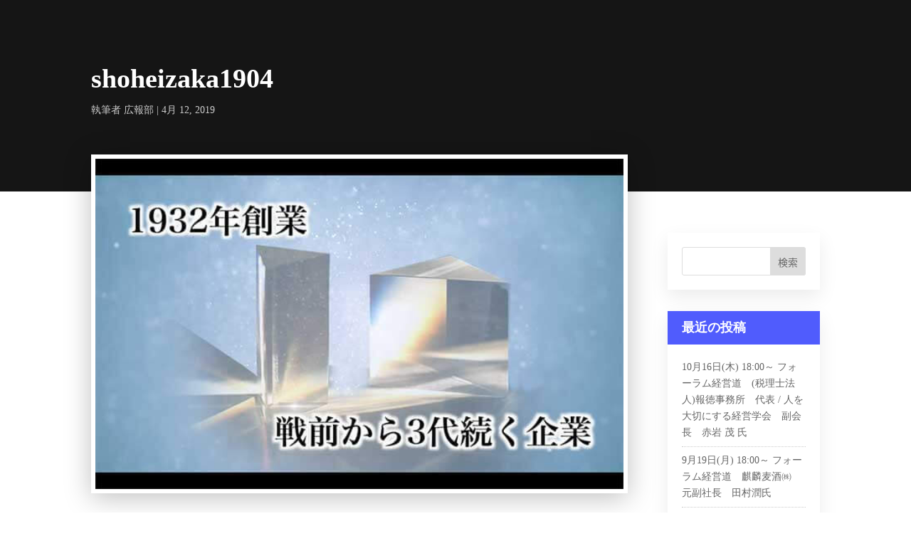

--- FILE ---
content_type: text/html; charset=UTF-8
request_url: https://keieido.jp/wp-maintenance/wp-admin/admin-ajax.php
body_size: 12
content:
124132.9bd87e7006f65ba35b42fd557e084067

--- FILE ---
content_type: text/css
request_url: https://keieido.jp/wp-maintenance/wp-content/themes/Divi-Powerful/style.css?ver=1610200013
body_size: 166
content:
/*
Theme Name: 
Author: 
Template: Divi
Version:      1.1.1
License:      GNU General Public License v2 or later
License URI:  http://www.gnu.org/licenses/gpl-2.0.html
*/
/* This file was modified 2021-01-09 by Aspen Grove Studios to customize metadata in header comment */

/* ========================= */
/* ADD YOUR CUSTOM CSS BELOW */
/* ========================= */
